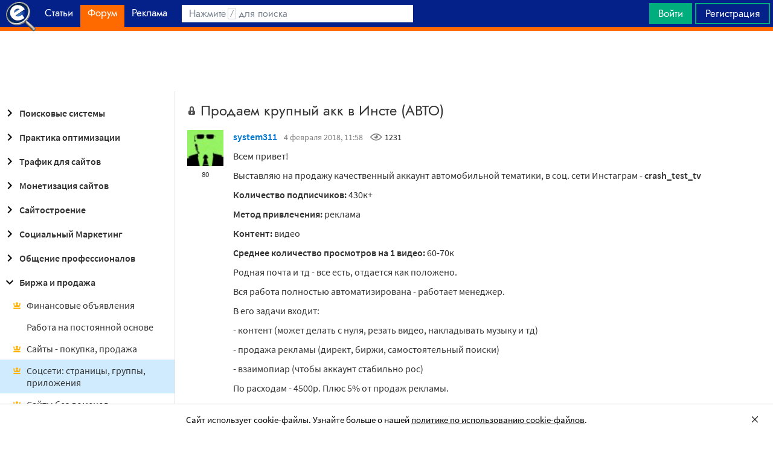

--- FILE ---
content_type: text/html; charset=utf-8
request_url: https://www.google.com/recaptcha/api2/aframe
body_size: 267
content:
<!DOCTYPE HTML><html><head><meta http-equiv="content-type" content="text/html; charset=UTF-8"></head><body><script nonce="XadXWbo-9wpDRJBIzKshdQ">/** Anti-fraud and anti-abuse applications only. See google.com/recaptcha */ try{var clients={'sodar':'https://pagead2.googlesyndication.com/pagead/sodar?'};window.addEventListener("message",function(a){try{if(a.source===window.parent){var b=JSON.parse(a.data);var c=clients[b['id']];if(c){var d=document.createElement('img');d.src=c+b['params']+'&rc='+(localStorage.getItem("rc::a")?sessionStorage.getItem("rc::b"):"");window.document.body.appendChild(d);sessionStorage.setItem("rc::e",parseInt(sessionStorage.getItem("rc::e")||0)+1);localStorage.setItem("rc::h",'1769069265263');}}}catch(b){}});window.parent.postMessage("_grecaptcha_ready", "*");}catch(b){}</script></body></html>